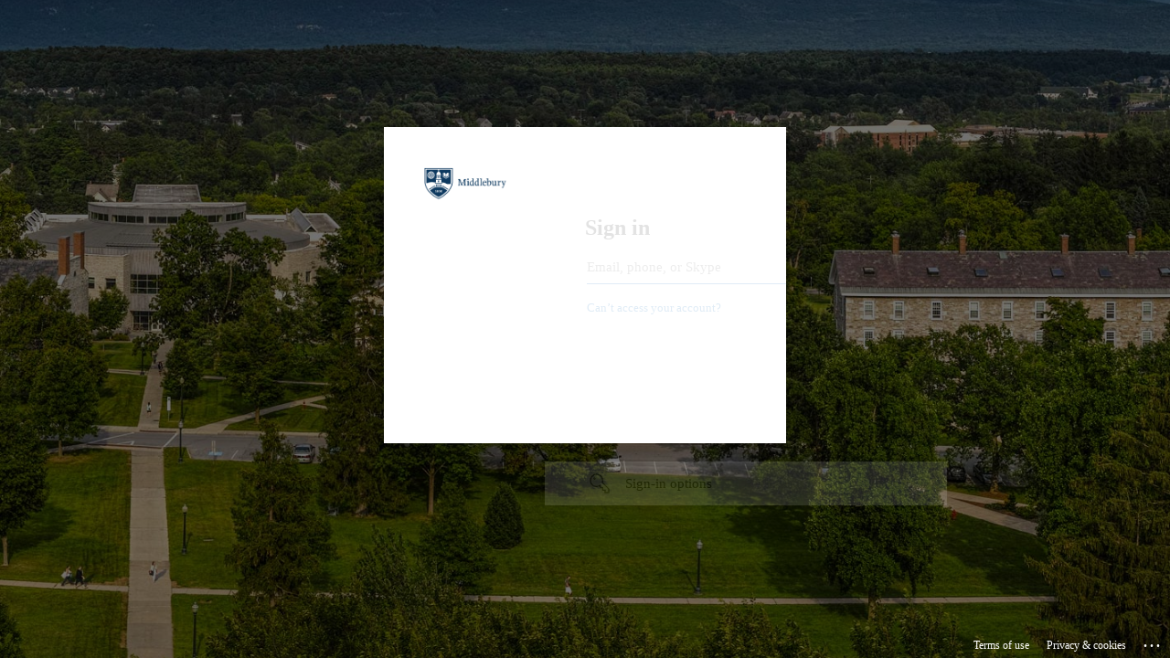

--- FILE ---
content_type: text/html; charset=utf-8
request_url: https://login.microsoftonline.com/a1bb0a19-1576-421d-be93-b3a7d4b6dcaa/saml2?SAMLRequest=fZJLb9swEITv%2FhUB75REPWyLsA24cR8GXNuI3R56KUhqFROQSJVLNc2%2Fryy2TVIg2eNyv8HMgAsUbdPxde8v5g5%2B9IB%2BcjPMr7YxyMfHJemd4VagRm5EC8i94qf15x1Po4R3znqrbEP%2Bw96mBCI4r60J2HazJIf9%2B93h43b%2FPZ2nOczmCeSsLBVTmahlASpP5nUu5XwKVZGXUhYB%2FQoOB50lGWTJJKgh9rA16IXxwz5JM5qUNJ2dWc6LkmfTbwHdDGG1EX7EL953yOO4sffaRK1WzqKtvTWNNhAp28aCSZkIVlJWzKY0T1lFJZQZlZmYVbmcVkqI%2BBo9DfLHP82806bS5v7tQmQ4Qv7pfD7S4%2BF0DiLrv0XdWoN9C%2B4E7qdW8OVu9%2BQZtQccPGuMoOrjh46GFN2lI6tRZnH1xcdi3OoVbBE%2FP3rCOr4f7G43R9to9Tjur%2FPBulb411OxiI0bXdF6POW9wQ6UrjVU5J%2FMumnsw60D4WFJvOuB3MSrSfDy8l%2BufgM%3D&RelayState=https%3A%2F%2Fsites.miis.edu%2Fgsipm%2F2012%2F03%2F22%2F10000-scholarships-available-to-u-s-students-to-study-in-china-2%2F&sso_reload=true
body_size: 14266
content:


<!-- Copyright (C) Microsoft Corporation. All rights reserved. -->
<!DOCTYPE html>
<html dir="ltr" class="" lang="en">
<head>
    <title>Sign in to your account</title>
    <meta http-equiv="Content-Type" content="text/html; charset=UTF-8">
    <meta http-equiv="X-UA-Compatible" content="IE=edge">
    <meta name="viewport" content="width=device-width, initial-scale=1.0, maximum-scale=2.0, user-scalable=yes">
    <meta http-equiv="Pragma" content="no-cache">
    <meta http-equiv="Expires" content="-1">
    <link rel="preconnect" href="https://aadcdn.msftauth.net" crossorigin>
<meta http-equiv="x-dns-prefetch-control" content="on">
<link rel="dns-prefetch" href="//aadcdn.msftauth.net">
<link rel="dns-prefetch" href="//aadcdn.msauth.net">

    <meta name="PageID" content="ConvergedSignIn" />
    <meta name="SiteID" content="" />
    <meta name="ReqLC" content="1033" />
    <meta name="LocLC" content="en-US" />


        <meta name="format-detection" content="telephone=no" />

    <noscript>
        <meta http-equiv="Refresh" content="0; URL=https://login.microsoftonline.com/jsdisabled" />
    </noscript>

    
    
<meta name="robots" content="none" />

<script type="text/javascript" nonce='3BPVbuHj76IoWoHIkF7xtg'>//<![CDATA[
$Config={"fShowPersistentCookiesWarning":false,"urlMsaSignUp":"https://signup.live.com/signup?id=12\u0026uiflavor=web\u0026lw=1\u0026fl=easi2\u0026wa=wsignin1.0\u0026wtrealm=urn%3afederation%3aMicrosoftOnline\u0026wctx=estsredirect%3d2%26estsrequest%[base64]\u0026uaid=14f8af8577f447ca8ab76fcbee5257b1","urlMsaLogout":"https://login.live.com/logout.srf?iframed_by=https%3a%2f%2flogin.microsoftonline.com","urlOtherIdpForget":"https://login.live.com/forgetme.srf?iframed_by=https%3a%2f%2flogin.microsoftonline.com","showCantAccessAccountLink":true,"arrExternalTrustedRealmFederatedIdps":[{"IdpType":400,"IdpSignInUrl":"https://login.live.com/login.srf?wa=wsignin1.0\u0026wtrealm=urn%3afederation%3aMicrosoftOnline\u0026wctx=estsredirect%3d2%26estsrequest%[base64]\u0026uaid=14f8af8577f447ca8ab76fcbee5257b1\u0026idp_hint=github.com","DisplayName":"GitHub","Promoted":false}],"fEnableShowResendCode":true,"iShowResendCodeDelay":90000,"sSMSCtryPhoneData":"AF~Afghanistan~93!!!AX~Åland Islands~358!!!AL~Albania~355!!!DZ~Algeria~213!!!AS~American Samoa~1!!!AD~Andorra~376!!!AO~Angola~244!!!AI~Anguilla~1!!!AG~Antigua and Barbuda~1!!!AR~Argentina~54!!!AM~Armenia~374!!!AW~Aruba~297!!!AC~Ascension Island~247!!!AU~Australia~61!!!AT~Austria~43!!!AZ~Azerbaijan~994!!!BS~Bahamas~1!!!BH~Bahrain~973!!!BD~Bangladesh~880!!!BB~Barbados~1!!!BY~Belarus~375!!!BE~Belgium~32!!!BZ~Belize~501!!!BJ~Benin~229!!!BM~Bermuda~1!!!BT~Bhutan~975!!!BO~Bolivia~591!!!BQ~Bonaire~599!!!BA~Bosnia and Herzegovina~387!!!BW~Botswana~267!!!BR~Brazil~55!!!IO~British Indian Ocean Territory~246!!!VG~British Virgin Islands~1!!!BN~Brunei~673!!!BG~Bulgaria~359!!!BF~Burkina Faso~226!!!BI~Burundi~257!!!CV~Cabo Verde~238!!!KH~Cambodia~855!!!CM~Cameroon~237!!!CA~Canada~1!!!KY~Cayman Islands~1!!!CF~Central African Republic~236!!!TD~Chad~235!!!CL~Chile~56!!!CN~China~86!!!CX~Christmas Island~61!!!CC~Cocos (Keeling) Islands~61!!!CO~Colombia~57!!!KM~Comoros~269!!!CG~Congo~242!!!CD~Congo (DRC)~243!!!CK~Cook Islands~682!!!CR~Costa Rica~506!!!CI~Côte d\u0027Ivoire~225!!!HR~Croatia~385!!!CU~Cuba~53!!!CW~Curaçao~599!!!CY~Cyprus~357!!!CZ~Czechia~420!!!DK~Denmark~45!!!DJ~Djibouti~253!!!DM~Dominica~1!!!DO~Dominican Republic~1!!!EC~Ecuador~593!!!EG~Egypt~20!!!SV~El Salvador~503!!!GQ~Equatorial Guinea~240!!!ER~Eritrea~291!!!EE~Estonia~372!!!ET~Ethiopia~251!!!FK~Falkland Islands~500!!!FO~Faroe Islands~298!!!FJ~Fiji~679!!!FI~Finland~358!!!FR~France~33!!!GF~French Guiana~594!!!PF~French Polynesia~689!!!GA~Gabon~241!!!GM~Gambia~220!!!GE~Georgia~995!!!DE~Germany~49!!!GH~Ghana~233!!!GI~Gibraltar~350!!!GR~Greece~30!!!GL~Greenland~299!!!GD~Grenada~1!!!GP~Guadeloupe~590!!!GU~Guam~1!!!GT~Guatemala~502!!!GG~Guernsey~44!!!GN~Guinea~224!!!GW~Guinea-Bissau~245!!!GY~Guyana~592!!!HT~Haiti~509!!!HN~Honduras~504!!!HK~Hong Kong SAR~852!!!HU~Hungary~36!!!IS~Iceland~354!!!IN~India~91!!!ID~Indonesia~62!!!IR~Iran~98!!!IQ~Iraq~964!!!IE~Ireland~353!!!IM~Isle of Man~44!!!IL~Israel~972!!!IT~Italy~39!!!JM~Jamaica~1!!!JP~Japan~81!!!JE~Jersey~44!!!JO~Jordan~962!!!KZ~Kazakhstan~7!!!KE~Kenya~254!!!KI~Kiribati~686!!!KR~Korea~82!!!KW~Kuwait~965!!!KG~Kyrgyzstan~996!!!LA~Laos~856!!!LV~Latvia~371!!!LB~Lebanon~961!!!LS~Lesotho~266!!!LR~Liberia~231!!!LY~Libya~218!!!LI~Liechtenstein~423!!!LT~Lithuania~370!!!LU~Luxembourg~352!!!MO~Macao SAR~853!!!MG~Madagascar~261!!!MW~Malawi~265!!!MY~Malaysia~60!!!MV~Maldives~960!!!ML~Mali~223!!!MT~Malta~356!!!MH~Marshall Islands~692!!!MQ~Martinique~596!!!MR~Mauritania~222!!!MU~Mauritius~230!!!YT~Mayotte~262!!!MX~Mexico~52!!!FM~Micronesia~691!!!MD~Moldova~373!!!MC~Monaco~377!!!MN~Mongolia~976!!!ME~Montenegro~382!!!MS~Montserrat~1!!!MA~Morocco~212!!!MZ~Mozambique~258!!!MM~Myanmar~95!!!NA~Namibia~264!!!NR~Nauru~674!!!NP~Nepal~977!!!NL~Netherlands~31!!!NC~New Caledonia~687!!!NZ~New Zealand~64!!!NI~Nicaragua~505!!!NE~Niger~227!!!NG~Nigeria~234!!!NU~Niue~683!!!NF~Norfolk Island~672!!!KP~North Korea~850!!!MK~North Macedonia~389!!!MP~Northern Mariana Islands~1!!!NO~Norway~47!!!OM~Oman~968!!!PK~Pakistan~92!!!PW~Palau~680!!!PS~Palestinian Authority~970!!!PA~Panama~507!!!PG~Papua New Guinea~675!!!PY~Paraguay~595!!!PE~Peru~51!!!PH~Philippines~63!!!PL~Poland~48!!!PT~Portugal~351!!!PR~Puerto Rico~1!!!QA~Qatar~974!!!RE~Réunion~262!!!RO~Romania~40!!!RU~Russia~7!!!RW~Rwanda~250!!!BL~Saint Barthélemy~590!!!KN~Saint Kitts and Nevis~1!!!LC~Saint Lucia~1!!!MF~Saint Martin~590!!!PM~Saint Pierre and Miquelon~508!!!VC~Saint Vincent and the Grenadines~1!!!WS~Samoa~685!!!SM~San Marino~378!!!ST~São Tomé and Príncipe~239!!!SA~Saudi Arabia~966!!!SN~Senegal~221!!!RS~Serbia~381!!!SC~Seychelles~248!!!SL~Sierra Leone~232!!!SG~Singapore~65!!!SX~Sint Maarten~1!!!SK~Slovakia~421!!!SI~Slovenia~386!!!SB~Solomon Islands~677!!!SO~Somalia~252!!!ZA~South Africa~27!!!SS~South Sudan~211!!!ES~Spain~34!!!LK~Sri Lanka~94!!!SH~St Helena, Ascension, and Tristan da Cunha~290!!!SD~Sudan~249!!!SR~Suriname~597!!!SJ~Svalbard~47!!!SZ~Swaziland~268!!!SE~Sweden~46!!!CH~Switzerland~41!!!SY~Syria~963!!!TW~Taiwan~886!!!TJ~Tajikistan~992!!!TZ~Tanzania~255!!!TH~Thailand~66!!!TL~Timor-Leste~670!!!TG~Togo~228!!!TK~Tokelau~690!!!TO~Tonga~676!!!TT~Trinidad and Tobago~1!!!TA~Tristan da Cunha~290!!!TN~Tunisia~216!!!TR~Turkey~90!!!TM~Turkmenistan~993!!!TC~Turks and Caicos Islands~1!!!TV~Tuvalu~688!!!VI~U.S. Virgin Islands~1!!!UG~Uganda~256!!!UA~Ukraine~380!!!AE~United Arab Emirates~971!!!GB~United Kingdom~44!!!US~United States~1!!!UY~Uruguay~598!!!UZ~Uzbekistan~998!!!VU~Vanuatu~678!!!VA~Vatican City~39!!!VE~Venezuela~58!!!VN~Vietnam~84!!!WF~Wallis and Futuna~681!!!YE~Yemen~967!!!ZM~Zambia~260!!!ZW~Zimbabwe~263","fUseInlinePhoneNumber":true,"fDetectBrowserCapabilities":true,"fUseMinHeight":true,"fShouldSupportTargetCredentialForRecovery":true,"fAvoidNewOtcGenerationWhenAlreadySent":true,"fUseCertificateInterstitialView":true,"fIsPasskeySupportEnabled":true,"arrPromotedFedCredTypes":[],"fShowUserAlreadyExistErrorHandling":true,"fBlockOnAppleEmailClaimError":true,"fIsVerifiableCredentialsSupportEnabled":true,"iVerifiableCredentialPresentationPollingIntervalSeconds":0.5,"iVerifiableCredentialPresentationPollingTimeoutSeconds":300,"fIsQrPinEnabled":true,"fPasskeyAssertionRedirect":true,"fFixUrlExternalIdpFederation":true,"fEnableBackButtonBugFix":true,"fEnableTotalLossRecovery":true,"fUpdatePromotedCredTypesOrder":true,"fUseNewPromotedCredsComponent":true,"urlSessionState":"https://login.microsoftonline.com/common/DeviceCodeStatus","urlResetPassword":"https://passwordreset.microsoftonline.com/?ru=https%3a%2f%2flogin.microsoftonline.com%2fa1bb0a19-1576-421d-be93-b3a7d4b6dcaa%2freprocess%3fctx%[base64]\u0026mkt=en-US\u0026hosted=0\u0026device_platform=macOS","urlMsaResetPassword":"https://account.live.com/password/reset?wreply=https%3a%2f%2flogin.microsoftonline.com%2fa1bb0a19-1576-421d-be93-b3a7d4b6dcaa%2freprocess%3fctx%[base64]\u0026mkt=en-US","fFixUrlResetPassword":true,"urlGetCredentialType":"https://login.microsoftonline.com/common/GetCredentialType?mkt=en-US","urlGetRecoveryCredentialType":"https://login.microsoftonline.com/common/getrecoverycredentialtype?mkt=en-US","urlGetOneTimeCode":"https://login.microsoftonline.com/common/GetOneTimeCode","urlLogout":"https://login.microsoftonline.com/a1bb0a19-1576-421d-be93-b3a7d4b6dcaa/uxlogout","urlForget":"https://login.microsoftonline.com/forgetuser","urlDisambigRename":"https://go.microsoft.com/fwlink/p/?LinkID=733247","urlGoToAADError":"https://login.live.com/login.srf?wa=wsignin1.0\u0026wtrealm=urn%3afederation%3aMicrosoftOnline\u0026wctx=estsredirect%3d2%26estsrequest%[base64]\u0026uaid=14f8af8577f447ca8ab76fcbee5257b1","urlDeviceFingerprinting":"","urlPIAEndAuth":"https://login.microsoftonline.com/common/PIA/EndAuth","urlStartTlr":"https://login.microsoftonline.com/a1bb0a19-1576-421d-be93-b3a7d4b6dcaa/tlr/start","fKMSIEnabled":false,"iLoginMode":121,"fAllowPhoneSignIn":true,"fAllowPhoneInput":true,"fAllowSkypeNameLogin":true,"iMaxPollErrors":5,"iPollingTimeout":300,"srsSuccess":true,"fShowSwitchUser":true,"arrValErrs":["50058"],"sErrorCode":"50058","sWAMExtension":"ppnbnpeolgkicgegkbkbjmhlideopiji","sWAMChannel":"53ee284d-920a-4b59-9d30-a60315b26836","sErrTxt":"","sResetPasswordPrefillParam":"username","onPremPasswordValidationConfig":{"isUserRealmPrecheckEnabled":true},"fSwitchDisambig":true,"iRemoteNgcPollingType":2,"fUseNewNoPasswordTypes":true,"urlAadSignup":"https://signup.microsoft.com/signup?sku=teams_commercial_trial\u0026origin=ests\u0026culture=en-US","sCloudInstanceName":"microsoftonline.com","fShowSignInOptionsAsButton":true,"fUseNewPhoneSignInError":true,"fIsUpdatedAutocompleteEnabled":true,"fActivateFocusOnApprovalNumberRemoteNGC":true,"fIsPasskey":true,"fEnableDFPIntegration":true,"fEnableCenterFocusedApprovalNumber":true,"fShowPassKeyErrorUCP":true,"fFixPhoneDisambigSignupRedirect":true,"fEnableQrCodeA11YFixes":true,"fEnablePasskeyAwpError":true,"fEnableAuthenticatorTimeoutFix":true,"fEnablePasskeyAutofillUI":true,"sCrossDomainCanary":"[base64]","arrExcludedDisplayNames":["unknown"],"fFixShowRevealPassword":true,"fRemoveTLRFragment":true,"iMaxStackForKnockoutAsyncComponents":10000,"fShowButtons":true,"urlCdn":"https://aadcdn.msftauth.net/shared/1.0/","urlDefaultFavicon":"https://aadcdn.msftauth.net/shared/1.0/content/images/favicon_a_eupayfgghqiai7k9sol6lg2.ico","urlFooterTOU":"https://www.microsoft.com/en-US/servicesagreement/","urlFooterPrivacy":"https://privacy.microsoft.com/en-US/privacystatement","urlPost":"https://login.microsoftonline.com/a1bb0a19-1576-421d-be93-b3a7d4b6dcaa/login","urlPostAad":"https://login.microsoftonline.com/a1bb0a19-1576-421d-be93-b3a7d4b6dcaa/login","urlPostMsa":"https://login.live.com/login.srf?wa=wsignin1.0\u0026wtrealm=urn%3afederation%3aMicrosoftOnline\u0026wctx=estsredirect%3d2%26estsrequest%[base64]\u0026uaid=14f8af8577f447ca8ab76fcbee5257b1","urlRefresh":"https://login.microsoftonline.com/a1bb0a19-1576-421d-be93-b3a7d4b6dcaa/reprocess?ctx=[base64]","urlCancel":"","urlResume":"https://login.microsoftonline.com/a1bb0a19-1576-421d-be93-b3a7d4b6dcaa/resume?ctx=[base64]","iPawnIcon":0,"iPollingInterval":1,"sPOST_Username":"","fEnableNumberMatching":true,"sFT":"[base64]","sFTName":"flowToken","sSessionIdentifierName":"code","sCtx":"[base64]","iProductIcon":-1,"fEnableOneDSClientTelemetry":true,"urlReportPageLoad":"https://login.microsoftonline.com/common/instrumentation/reportpageload?mkt=en-US","staticTenantBranding":[{"Locale":0,"BannerLogo":"https://aadcdn.msftauthimages.net/dbd5a2dd-aaiujf8zo0hhpfhyp6mncrhapgn3i5dfwqbj0hv4yq0/logintenantbranding/0/bannerlogo?ts=636042074402111338","TileLogo":"https://aadcdn.msftauthimages.net/dbd5a2dd-aaiujf8zo0hhpfhyp6mncrhapgn3i5dfwqbj0hv4yq0/logintenantbranding/0/tilelogo?ts=636038624193756433","Illustration":"https://aadcdn.msftauthimages.net/dbd5a2dd-aaiujf8zo0hhpfhyp6mncrhapgn3i5dfwqbj0hv4yq0/logintenantbranding/0/illustration?ts=636038624204551459","KeepMeSignedInDisabled":false,"UseTransparentLightBox":false,"CustomizationFiles":{"strings":{"adminConsent":"","attributeCollection":"","authenticatorNudgeScreen":"","conditionalAccess":""},"customCssUrl":"https://aadcdn.msftauthimages.net/dbd5a2dd-aaiujf8zo0hhpfhyp6mncrhapgn3i5dfwqbj0hv4yq0/logintenantbranding/0/customcss?ts=638616765753218608"}}],"oAppCobranding":{},"iBackgroundImage":4,"arrSessions":[],"fApplicationInsightsEnabled":false,"iApplicationInsightsEnabledPercentage":0,"urlSetDebugMode":"https://login.microsoftonline.com/common/debugmode","fEnableCssAnimation":true,"fDisableAnimationIfAnimationEndUnsupported":true,"fAllowGrayOutLightBox":true,"fUseMsaSessionState":true,"fIsRemoteNGCSupported":true,"desktopSsoConfig":{"isEdgeAnaheimAllowed":true,"iwaEndpointUrlFormat":"https://autologon.microsoftazuread-sso.com/{0}/winauth/sso?client-request-id=14f8af85-77f4-47ca-8ab7-6fcbee5257b1","iwaSsoProbeUrlFormat":"https://autologon.microsoftazuread-sso.com/{0}/winauth/ssoprobe?client-request-id=14f8af85-77f4-47ca-8ab7-6fcbee5257b1","iwaIFrameUrlFormat":"https://autologon.microsoftazuread-sso.com/{0}/winauth/iframe?client-request-id=14f8af85-77f4-47ca-8ab7-6fcbee5257b1\u0026isAdalRequest=False","iwaRequestTimeoutInMs":10000,"hintedDomainName":"a1bb0a19-1576-421d-be93-b3a7d4b6dcaa","startDesktopSsoOnPageLoad":true,"progressAnimationTimeout":10000,"isEdgeAllowed":false,"minDssoEdgeVersion":"17","isSafariAllowed":true,"redirectUri":"","isIEAllowedForSsoProbe":true,"edgeRedirectUri":"https://autologon.microsoftazuread-sso.com/a1bb0a19-1576-421d-be93-b3a7d4b6dcaa/winauth/sso/edgeredirect?client-request-id=14f8af85-77f4-47ca-8ab7-6fcbee5257b1\u0026origin=login.microsoftonline.com\u0026is_redirected=1","isFlowTokenPassedInEdge":true},"urlLogin":"https://login.microsoftonline.com/a1bb0a19-1576-421d-be93-b3a7d4b6dcaa/reprocess?ctx=[base64]","urlDssoStatus":"https://login.microsoftonline.com/common/instrumentation/dssostatus","iSessionPullType":2,"fUseSameSite":true,"iAllowedIdentities":2,"uiflavor":1001,"urlFidoHelp":"https://go.microsoft.com/fwlink/?linkid=2013738","fShouldPlatformKeyBeSuppressed":true,"urlFidoLogin":"https://login.microsoft.com/a1bb0a19-1576-421d-be93-b3a7d4b6dcaa/fido/get?uiflavor=Web","fIsFidoSupported":true,"fLoadStringCustomizationPromises":true,"fUseAlternateTextForSwitchToCredPickerLink":true,"fOfflineAccountVisible":false,"fEnableUserStateFix":true,"fAccessPassSupported":true,"fShowAccessPassPeek":true,"fUpdateSessionPollingLogic":true,"fEnableShowPickerCredObservable":true,"fFetchSessionsSkipDsso":true,"fIsCiamUserFlowUxNewLogicEnabled":true,"fUseNonMicrosoftDefaultBrandingForCiam":true,"sCompanyDisplayName":"Middlebury College","fRemoveCustomCss":true,"fFixUICrashForApiRequestHandler":true,"fShowUpdatedKoreanPrivacyFooter":true,"fUsePostCssHotfix":true,"fFixUserFlowBranding":true,"fIsQrCodePinSupported":true,"fEnablePasskeyNullFix":true,"fEnableRefreshCookiesFix":true,"fEnableWebNativeBridgeInterstitialUx":true,"fEnableWindowParentingFix":true,"fEnableNativeBridgeErrors":true,"urlAcmaServerPath":"https://login.microsoftonline.com","sTenantId":"a1bb0a19-1576-421d-be93-b3a7d4b6dcaa","sMkt":"en-US","fIsDesktop":true,"fUpdateConfigInit":true,"fLogDisallowedCssProperties":true,"fDisallowExternalFonts":true,"sFidoChallenge":"O.eyJ0eXAiOiJKV1QiLCJhbGciOiJSUzI1NiIsIng1dCI6IlBjWDk4R1g0MjBUMVg2c0JEa3poUW1xZ3dNVSJ9.eyJhdWQiOiJ1cm46bWljcm9zb2Z0OmZpZG86Y2hhbGxlbmdlIiwiaXNzIjoiaHR0cHM6Ly9sb2dpbi5taWNyb3NvZnQuY29tIiwiaWF0IjoxNzY4NjI5NTg5LCJuYmYiOjE3Njg2Mjk1ODksImV4cCI6MTc2ODYyOTg4OX0.[base64]","scid":1015,"hpgact":1900,"hpgid":1104,"pgid":"ConvergedSignIn","apiCanary":"[base64]","canary":"pdQNT3i/6PiSYHXl2E76irMGLhxNAqLIEWV9b0U/ZkQ=4:1:CANARY:uDHvDmT+5jsYfIVqIbpqIWjgjvaqKdxnumpGTiBIBqw=","sCanaryTokenName":"canary","fSkipRenderingNewCanaryToken":false,"fEnableNewCsrfProtection":true,"correlationId":"14f8af85-77f4-47ca-8ab7-6fcbee5257b1","sessionId":"a0d3c8dc-d866-4350-a781-fe7d63d44400","sRingId":"R2","locale":{"mkt":"en-US","lcid":1033},"slMaxRetry":2,"slReportFailure":true,"strings":{"desktopsso":{"authenticatingmessage":"Trying to sign you in"}},"enums":{"ClientMetricsModes":{"None":0,"SubmitOnPost":1,"SubmitOnRedirect":2,"InstrumentPlt":4}},"urls":{"instr":{"pageload":"https://login.microsoftonline.com/common/instrumentation/reportpageload","dssostatus":"https://login.microsoftonline.com/common/instrumentation/dssostatus"}},"browser":{"ltr":1,"Chrome":1,"_Mac":1,"_M131":1,"_D0":1,"Full":1,"RE_WebKit":1,"b":{"name":"Chrome","major":131,"minor":0},"os":{"name":"OSX","version":"10.15.7"},"V":"131.0"},"watson":{"url":"/common/handlers/watson","bundle":"https://aadcdn.msftauth.net/ests/2.1/content/cdnbundles/watson.min_q5ptmu8aniymd4ftuqdkda2.js","sbundle":"https://aadcdn.msftauth.net/ests/2.1/content/cdnbundles/watsonsupportwithjquery.3.5.min_dc940oomzau4rsu8qesnvg2.js","fbundle":"https://aadcdn.msftauth.net/ests/2.1/content/cdnbundles/frameworksupport.min_oadrnc13magb009k4d20lg2.js","resetErrorPeriod":5,"maxCorsErrors":-1,"maxInjectErrors":5,"maxErrors":10,"maxTotalErrors":3,"expSrcs":["https://login.microsoftonline.com","https://aadcdn.msauth.net/","https://aadcdn.msftauth.net/",".login.microsoftonline.com"],"envErrorRedirect":true,"envErrorUrl":"/common/handlers/enverror"},"loader":{"cdnRoots":["https://aadcdn.msauth.net/","https://aadcdn.msftauth.net/"],"logByThrowing":true,"tenantBrandingCdnRoots":["aadcdn.msauthimages.net","aadcdn.msftauthimages.net"]},"serverDetails":{"slc":"ProdSlices","dc":"NCUS","ri":"CH3XXXX","ver":{"v":[2,1,23173,3]},"rt":"2026-01-17T05:59:49","et":39},"clientEvents":{"enabled":true,"telemetryEnabled":true,"useOneDSEventApi":true,"flush":60000,"autoPost":true,"autoPostDelay":1000,"minEvents":1,"maxEvents":1,"pltDelay":500,"appInsightsConfig":{"instrumentationKey":"69adc3c768bd4dc08c19416121249fcc-66f1668a-797b-4249-95e3-6c6651768c28-7293","webAnalyticsConfiguration":{"autoCapture":{"jsError":true}}},"defaultEventName":"IDUX_ESTSClientTelemetryEvent_WebWatson","serviceID":3,"endpointUrl":""},"fApplyAsciiRegexOnInput":true,"country":"US","fBreakBrandingSigninString":true,"bsso":{"states":{"START":"start","INPROGRESS":"in-progress","END":"end","END_SSO":"end-sso","END_USERS":"end-users"},"nonce":"AwABEgEAAAADAOz_BQD0_1Ahi36A23JnwNy6v0YJP6gSHgPKUcnTP68Agnwd8Gjn9x1nQsUyV8fpZ7ZFKoR2FUsgElvBKT6TuskKrRlAC1AgAA","overallTimeoutMs":4000,"telemetry":{"type":"ChromeSsoTelemetry","nonce":"AwABDwEAAAADAOz_BQD0_yfNhxC8lLgbK3NZ6qWLk0HsafPG4o1N3JI3LjBwUDPz4fuf8GUJk9F7Dpxt5VvsImU1FlI9O_bs1cByl0BKMdhG28FOSuS7tPf_4heXpHafIAA","reportStates":[]},"redirectEndStates":["end"],"cookieNames":{"aadSso":"AADSSO","winSso":"ESTSSSO","ssoTiles":"ESTSSSOTILES","ssoPulled":"SSOCOOKIEPULLED","userList":"ESTSUSERLIST"},"type":"chrome","reason":"Pull suppressed because it was already attempted and the current URL was reloaded."},"urlNoCookies":"https://login.microsoftonline.com/cookiesdisabled","fTrimChromeBssoUrl":true,"inlineMode":5,"fShowCopyDebugDetailsLink":true,"fTenantBrandingCdnAddEventHandlers":true,"fAddTryCatchForIFrameRedirects":true};
//]]></script> 
<script type="text/javascript" nonce='3BPVbuHj76IoWoHIkF7xtg'>//<![CDATA[
!function(){var e=window,r=e.$Debug=e.$Debug||{},t=e.$Config||{};if(!r.appendLog){var n=[],o=0;r.appendLog=function(e){var r=t.maxDebugLog||25,i=(new Date).toUTCString()+":"+e;n.push(o+":"+i),n.length>r&&n.shift(),o++},r.getLogs=function(){return n}}}(),function(){function e(e,r){function t(i){var a=e[i];if(i<n-1){return void(o.r[a]?t(i+1):o.when(a,function(){t(i+1)}))}r(a)}var n=e.length;t(0)}function r(e,r,i){function a(){var e=!!s.method,o=e?s.method:i[0],a=s.extraArgs||[],u=n.$WebWatson;try{
var c=t(i,!e);if(a&&a.length>0){for(var d=a.length,l=0;l<d;l++){c.push(a[l])}}o.apply(r,c)}catch(e){return void(u&&u.submitFromException&&u.submitFromException(e))}}var s=o.r&&o.r[e];return r=r||this,s&&(s.skipTimeout?a():n.setTimeout(a,0)),s}function t(e,r){return Array.prototype.slice.call(e,r?1:0)}var n=window;n.$Do||(n.$Do={"q":[],"r":[],"removeItems":[],"lock":0,"o":[]});var o=n.$Do;o.when=function(t,n){function i(e){r(e,a,s)||o.q.push({"id":e,"c":a,"a":s})}var a=0,s=[],u=1;"function"==typeof n||(a=n,
u=2);for(var c=u;c<arguments.length;c++){s.push(arguments[c])}t instanceof Array?e(t,i):i(t)},o.register=function(e,t,n){if(!o.r[e]){o.o.push(e);var i={};if(t&&(i.method=t),n&&(i.skipTimeout=n),arguments&&arguments.length>3){i.extraArgs=[];for(var a=3;a<arguments.length;a++){i.extraArgs.push(arguments[a])}}o.r[e]=i,o.lock++;try{for(var s=0;s<o.q.length;s++){var u=o.q[s];u.id==e&&r(e,u.c,u.a)&&o.removeItems.push(u)}}catch(e){throw e}finally{if(0===--o.lock){for(var c=0;c<o.removeItems.length;c++){
for(var d=o.removeItems[c],l=0;l<o.q.length;l++){if(o.q[l]===d){o.q.splice(l,1);break}}}o.removeItems=[]}}}},o.unregister=function(e){o.r[e]&&delete o.r[e]}}(),function(e,r){function t(){if(!a){if(!r.body){return void setTimeout(t)}a=!0,e.$Do.register("doc.ready",0,!0)}}function n(){if(!s){if(!r.body){return void setTimeout(n)}t(),s=!0,e.$Do.register("doc.load",0,!0),i()}}function o(e){(r.addEventListener||"load"===e.type||"complete"===r.readyState)&&t()}function i(){
r.addEventListener?(r.removeEventListener("DOMContentLoaded",o,!1),e.removeEventListener("load",n,!1)):r.attachEvent&&(r.detachEvent("onreadystatechange",o),e.detachEvent("onload",n))}var a=!1,s=!1;if("complete"===r.readyState){return void setTimeout(n)}!function(){r.addEventListener?(r.addEventListener("DOMContentLoaded",o,!1),e.addEventListener("load",n,!1)):r.attachEvent&&(r.attachEvent("onreadystatechange",o),e.attachEvent("onload",n))}()}(window,document),function(){function e(){
return f.$Config||f.ServerData||{}}function r(e,r){var t=f.$Debug;t&&t.appendLog&&(r&&(e+=" '"+(r.src||r.href||"")+"'",e+=", id:"+(r.id||""),e+=", async:"+(r.async||""),e+=", defer:"+(r.defer||"")),t.appendLog(e))}function t(){var e=f.$B;if(void 0===d){if(e){d=e.IE}else{var r=f.navigator.userAgent;d=-1!==r.indexOf("MSIE ")||-1!==r.indexOf("Trident/")}}return d}function n(){var e=f.$B;if(void 0===l){if(e){l=e.RE_Edge}else{var r=f.navigator.userAgent;l=-1!==r.indexOf("Edge")}}return l}function o(e){
var r=e.indexOf("?"),t=r>-1?r:e.length,n=e.lastIndexOf(".",t);return e.substring(n,n+v.length).toLowerCase()===v}function i(){var r=e();return(r.loader||{}).slReportFailure||r.slReportFailure||!1}function a(){return(e().loader||{}).redirectToErrorPageOnLoadFailure||!1}function s(){return(e().loader||{}).logByThrowing||!1}function u(e){if(!t()&&!n()){return!1}var r=e.src||e.href||"";if(!r){return!0}if(o(r)){var i,a,s;try{i=e.sheet,a=i&&i.cssRules,s=!1}catch(e){s=!0}if(i&&!a&&s){return!0}
if(i&&a&&0===a.length){return!0}}return!1}function c(){function t(e){g.getElementsByTagName("head")[0].appendChild(e)}function n(e,r,t,n){var u=null;return u=o(e)?i(e):"script"===n.toLowerCase()?a(e):s(e,n),r&&(u.id=r),"function"==typeof u.setAttribute&&(u.setAttribute("crossorigin","anonymous"),t&&"string"==typeof t&&u.setAttribute("integrity",t)),u}function i(e){var r=g.createElement("link");return r.rel="stylesheet",r.type="text/css",r.href=e,r}function a(e){
var r=g.createElement("script"),t=g.querySelector("script[nonce]");if(r.type="text/javascript",r.src=e,r.defer=!1,r.async=!1,t){var n=t.nonce||t.getAttribute("nonce");r.setAttribute("nonce",n)}return r}function s(e,r){var t=g.createElement(r);return t.src=e,t}function d(e,r){if(e&&e.length>0&&r){for(var t=0;t<e.length;t++){if(-1!==r.indexOf(e[t])){return!0}}}return!1}function l(r){if(e().fTenantBrandingCdnAddEventHandlers){var t=d(E,r)?E:b;if(!(t&&t.length>1)){return r}for(var n=0;n<t.length;n++){
if(-1!==r.indexOf(t[n])){var o=t[n+1<t.length?n+1:0],i=r.substring(t[n].length);return"https://"!==t[n].substring(0,"https://".length)&&(o="https://"+o,i=i.substring("https://".length)),o+i}}return r}if(!(b&&b.length>1)){return r}for(var a=0;a<b.length;a++){if(0===r.indexOf(b[a])){return b[a+1<b.length?a+1:0]+r.substring(b[a].length)}}return r}function f(e,t,n,o){if(r("[$Loader]: "+(L.failMessage||"Failed"),o),w[e].retry<y){return w[e].retry++,h(e,t,n),void c._ReportFailure(w[e].retry,w[e].srcPath)}n&&n()}
function v(e,t,n,o){if(u(o)){return f(e,t,n,o)}r("[$Loader]: "+(L.successMessage||"Loaded"),o),h(e+1,t,n);var i=w[e].onSuccess;"function"==typeof i&&i(w[e].srcPath)}function h(e,o,i){if(e<w.length){var a=w[e];if(!a||!a.srcPath){return void h(e+1,o,i)}a.retry>0&&(a.srcPath=l(a.srcPath),a.origId||(a.origId=a.id),a.id=a.origId+"_Retry_"+a.retry);var s=n(a.srcPath,a.id,a.integrity,a.tagName);s.onload=function(){v(e,o,i,s)},s.onerror=function(){f(e,o,i,s)},s.onreadystatechange=function(){
"loaded"===s.readyState?setTimeout(function(){v(e,o,i,s)},500):"complete"===s.readyState&&v(e,o,i,s)},t(s),r("[$Loader]: Loading '"+(a.srcPath||"")+"', id:"+(a.id||""))}else{o&&o()}}var p=e(),y=p.slMaxRetry||2,m=p.loader||{},b=m.cdnRoots||[],E=m.tenantBrandingCdnRoots||[],L=this,w=[];L.retryOnError=!0,L.successMessage="Loaded",L.failMessage="Error",L.Add=function(e,r,t,n,o,i){e&&w.push({"srcPath":e,"id":r,"retry":n||0,"integrity":t,"tagName":o||"script","onSuccess":i})},L.AddForReload=function(e,r){
var t=e.src||e.href||"";L.Add(t,"AddForReload",e.integrity,1,e.tagName,r)},L.AddIf=function(e,r,t){e&&L.Add(r,t)},L.Load=function(e,r){h(0,e,r)}}var d,l,f=window,g=f.document,v=".css";c.On=function(e,r,t){if(!e){throw"The target element must be provided and cannot be null."}r?c.OnError(e,t):c.OnSuccess(e,t)},c.OnSuccess=function(e,t){if(!e){throw"The target element must be provided and cannot be null."}if(u(e)){return c.OnError(e,t)}var n=e.src||e.href||"",o=i(),s=a();r("[$Loader]: Loaded",e);var d=new c
;d.failMessage="Reload Failed",d.successMessage="Reload Success",d.Load(null,function(){if(o){throw"Unexpected state. ResourceLoader.Load() failed despite initial load success. ['"+n+"']"}s&&(document.location.href="/error.aspx?err=504")})},c.OnError=function(e,t){var n=e.src||e.href||"",o=i(),s=a();if(!e){throw"The target element must be provided and cannot be null."}r("[$Loader]: Failed",e);var u=new c;u.failMessage="Reload Failed",u.successMessage="Reload Success",u.AddForReload(e,t),
u.Load(null,function(){if(o){throw"Failed to load external resource ['"+n+"']"}s&&(document.location.href="/error.aspx?err=504")}),c._ReportFailure(0,n)},c._ReportFailure=function(e,r){if(s()&&!t()){throw"[Retry "+e+"] Failed to load external resource ['"+r+"'], reloading from fallback CDN endpoint"}},f.$Loader=c}(),function(){function e(){if(!E){var e=new h.$Loader;e.AddIf(!h.jQuery,y.sbundle,"WebWatson_DemandSupport"),y.sbundle=null,delete y.sbundle,e.AddIf(!h.$Api,y.fbundle,"WebWatson_DemandFramework"),
y.fbundle=null,delete y.fbundle,e.Add(y.bundle,"WebWatson_DemandLoaded"),e.Load(r,t),E=!0}}function r(){if(h.$WebWatson){if(h.$WebWatson.isProxy){return void t()}m.when("$WebWatson.full",function(){for(;b.length>0;){var e=b.shift();e&&h.$WebWatson[e.cmdName].apply(h.$WebWatson,e.args)}})}}function t(){if(!h.$WebWatson||h.$WebWatson.isProxy){if(!L&&JSON){try{var e=new XMLHttpRequest;e.open("POST",y.url),e.setRequestHeader("Accept","application/json"),
e.setRequestHeader("Content-Type","application/json; charset=UTF-8"),e.setRequestHeader("canary",p.apiCanary),e.setRequestHeader("client-request-id",p.correlationId),e.setRequestHeader("hpgid",p.hpgid||0),e.setRequestHeader("hpgact",p.hpgact||0);for(var r=-1,t=0;t<b.length;t++){if("submit"===b[t].cmdName){r=t;break}}var o=b[r]?b[r].args||[]:[],i={"sr":y.sr,"ec":"Failed to load external resource [Core Watson files]","wec":55,"idx":1,"pn":p.pgid||"","sc":p.scid||0,"hpg":p.hpgid||0,
"msg":"Failed to load external resource [Core Watson files]","url":o[1]||"","ln":0,"ad":0,"an":!1,"cs":"","sd":p.serverDetails,"ls":null,"diag":v(y)};e.send(JSON.stringify(i))}catch(e){}L=!0}y.loadErrorUrl&&window.location.assign(y.loadErrorUrl)}n()}function n(){b=[],h.$WebWatson=null}function o(r){return function(){var t=arguments;b.push({"cmdName":r,"args":t}),e()}}function i(){var e=["foundException","resetException","submit"],r=this;r.isProxy=!0;for(var t=e.length,n=0;n<t;n++){var i=e[n];i&&(r[i]=o(i))}
}function a(e,r,t,n,o,i,a){var s=h.event;return i||(i=l(o||s,a?a+2:2)),h.$Debug&&h.$Debug.appendLog&&h.$Debug.appendLog("[WebWatson]:"+(e||"")+" in "+(r||"")+" @ "+(t||"??")),$.submit(e,r,t,n,o||s,i,a)}function s(e,r){return{"signature":e,"args":r,"toString":function(){return this.signature}}}function u(e){for(var r=[],t=e.split("\n"),n=0;n<t.length;n++){r.push(s(t[n],[]))}return r}function c(e){for(var r=[],t=e.split("\n"),n=0;n<t.length;n++){var o=s(t[n],[]);t[n+1]&&(o.signature+="@"+t[n+1],n++),r.push(o)
}return r}function d(e){if(!e){return null}try{if(e.stack){return u(e.stack)}if(e.error){if(e.error.stack){return u(e.error.stack)}}else if(window.opera&&e.message){return c(e.message)}}catch(e){}return null}function l(e,r){var t=[];try{for(var n=arguments.callee;r>0;){n=n?n.caller:n,r--}for(var o=0;n&&o<w;){var i="InvalidMethod()";try{i=n.toString()}catch(e){}var a=[],u=n.args||n.arguments;if(u){for(var c=0;c<u.length;c++){a[c]=u[c]}}t.push(s(i,a)),n=n.caller,o++}}catch(e){t.push(s(e.toString(),[]))}
var l=d(e);return l&&(t.push(s("--- Error Event Stack -----------------",[])),t=t.concat(l)),t}function f(e){if(e){try{var r=/function (.{1,})\(/,t=r.exec(e.constructor.toString());return t&&t.length>1?t[1]:""}catch(e){}}return""}function g(e){if(e){try{if("string"!=typeof e&&JSON&&JSON.stringify){var r=f(e),t=JSON.stringify(e);return t&&"{}"!==t||(e.error&&(e=e.error,r=f(e)),(t=JSON.stringify(e))&&"{}"!==t||(t=e.toString())),r+":"+t}}catch(e){}}return""+(e||"")}function v(e){var r=[];try{
if(jQuery?(r.push("jQuery v:"+jQuery().jquery),jQuery.easing?r.push("jQuery.easing:"+JSON.stringify(jQuery.easing)):r.push("jQuery.easing is not defined")):r.push("jQuery is not defined"),e&&e.expectedVersion&&r.push("Expected jQuery v:"+e.expectedVersion),m){var t,n="";for(t=0;t<m.o.length;t++){n+=m.o[t]+";"}for(r.push("$Do.o["+n+"]"),n="",t=0;t<m.q.length;t++){n+=m.q[t].id+";"}r.push("$Do.q["+n+"]")}if(h.$Debug&&h.$Debug.getLogs){var o=h.$Debug.getLogs();o&&o.length>0&&(r=r.concat(o))}if(b){
for(var i=0;i<b.length;i++){var a=b[i];if(a&&"submit"===a.cmdName){try{if(JSON&&JSON.stringify){var s=JSON.stringify(a);s&&r.push(s)}}catch(e){r.push(g(e))}}}}}catch(e){r.push(g(e))}return r}var h=window,p=h.$Config||{},y=p.watson,m=h.$Do;if(!h.$WebWatson&&y){var b=[],E=!1,L=!1,w=10,$=h.$WebWatson=new i;$.CB={},$._orgErrorHandler=h.onerror,h.onerror=a,$.errorHooked=!0,m.when("jQuery.version",function(e){y.expectedVersion=e}),m.register("$WebWatson")}}(),function(){function e(e,r){
for(var t=r.split("."),n=t.length,o=0;o<n&&null!==e&&void 0!==e;){e=e[t[o++]]}return e}function r(r){var t=null;return null===u&&(u=e(i,"Constants")),null!==u&&r&&(t=e(u,r)),null===t||void 0===t?"":t.toString()}function t(t){var n=null;return null===a&&(a=e(i,"$Config.strings")),null!==a&&t&&(n=e(a,t.toLowerCase())),null!==n&&void 0!==n||(n=r(t)),null===n||void 0===n?"":n.toString()}function n(e,r){var n=null;return e&&r&&r[e]&&(n=t("errors."+r[e])),n||(n=t("errors."+e)),n||(n=t("errors."+c)),n||(n=t(c)),n}
function o(t){var n=null;return null===s&&(s=e(i,"$Config.urls")),null!==s&&t&&(n=e(s,t.toLowerCase())),null!==n&&void 0!==n||(n=r(t)),null===n||void 0===n?"":n.toString()}var i=window,a=null,s=null,u=null,c="GENERIC_ERROR";i.GetString=t,i.GetErrorString=n,i.GetUrl=o}(),function(){var e=window,r=e.$Config||{};e.$B=r.browser||{}}(),function(){function e(e,r,t){e&&e.addEventListener?e.addEventListener(r,t):e&&e.attachEvent&&e.attachEvent("on"+r,t)}function r(r,t){e(document.getElementById(r),"click",t)}
function t(r,t){var n=document.getElementsByName(r);n&&n.length>0&&e(n[0],"click",t)}var n=window;n.AddListener=e,n.ClickEventListenerById=r,n.ClickEventListenerByName=t}();
//]]></script> 
<script type="text/javascript" nonce='3BPVbuHj76IoWoHIkF7xtg'>//<![CDATA[
!function(t,e){!function(){var n=e.getElementsByTagName("head")[0];n&&n.addEventListener&&(n.addEventListener("error",function(e){null!==e.target&&"cdn"===e.target.getAttribute("data-loader")&&t.$Loader.OnError(e.target)},!0),n.addEventListener("load",function(e){null!==e.target&&"cdn"===e.target.getAttribute("data-loader")&&t.$Loader.OnSuccess(e.target)},!0))}()}(window,document);
//]]></script>

    
        <link rel="prefetch" href="https://login.live.com/Me.htm?v=3" />
                <link rel="shortcut icon" href="https://aadcdn.msftauth.net/shared/1.0/content/images/favicon_a_eupayfgghqiai7k9sol6lg2.ico" />

    <script type="text/javascript" nonce='3BPVbuHj76IoWoHIkF7xtg'>
        ServerData = $Config;
    </script>


    
    <link data-loader="cdn" crossorigin="anonymous" href="https://aadcdn.msftauth.net/ests/2.1/content/cdnbundles/converged.v2.login.min_kptqschdvwnh6yq41ngsjw2.css" rel="stylesheet" />


    <script data-loader="cdn" crossorigin="anonymous" src="https://aadcdn.msftauth.net/shared/1.0/content/js/ConvergedLogin_PCore_XQ1tJBpoWFcL5smH9OaMyA2.js" integrity='sha384-kq/nTOW+o66pYRgqEKsX4PB8SzqPkM9e5SJxERJpvoDSAAOR4b/jHdfTEy4Tlop9' nonce='3BPVbuHj76IoWoHIkF7xtg'></script>

    <script data-loader="cdn" crossorigin="anonymous" src="https://aadcdn.msftauth.net/ests/2.1/content/cdnbundles/ux.converged.login.strings-en.min_h44au2mc-00supmp2ilhkg2.js" nonce='3BPVbuHj76IoWoHIkF7xtg'></script>



</head>

<body data-bind="defineGlobals: ServerData, bodyCssClass" class="cb" style="display: none">
    <script type="text/javascript" nonce='3BPVbuHj76IoWoHIkF7xtg'>//<![CDATA[
!function(){var e=window,s=e.document,i=e.$Config||{};if(e.self===e.top){s&&s.body&&(s.body.style.display="block")}else if(!i.allowFrame){var o,t,r,f,n,d;if(i.fAddTryCatchForIFrameRedirects){try{o=e.self.location.href,t=o.indexOf("#"),r=-1!==t,f=o.indexOf("?"),n=r?t:o.length,d=-1===f||r&&f>t?"?":"&",o=o.substr(0,n)+d+"iframe-request-id="+i.sessionId+o.substr(n),e.top.location=o}catch(e){}}else{o=e.self.location.href,t=o.indexOf("#"),r=-1!==t,f=o.indexOf("?"),n=r?t:o.length,d=-1===f||r&&f>t?"?":"&",
o=o.substr(0,n)+d+"iframe-request-id="+i.sessionId+o.substr(n),e.top.location=o}}}();
//]]></script>
    
</body>
</html>